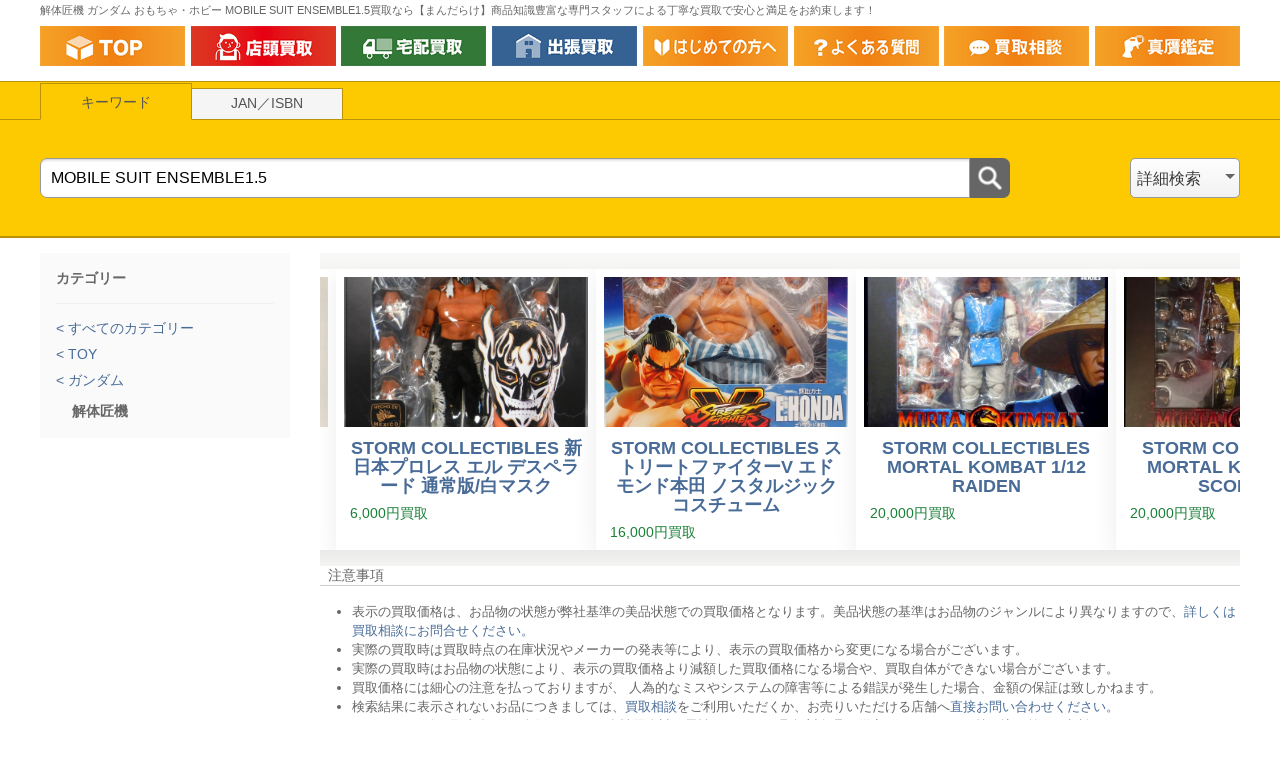

--- FILE ---
content_type: text/html; charset=UTF-8
request_url: https://www.mandarake.co.jp/search/kaitori/list.php?category=1579&keyword=MOBILE%20SUIT%20ENSEMBLE1.5
body_size: 5083
content:
<!DOCTYPE html>
<html>

<head>
    <meta http-equiv="Content-Type" content="text/html; charset=UTF-8">
    <meta http-equiv="X-UA-Compatible" content="ie=edge">
    <meta name="viewport" content="width=device-width, initial-scale=1.0">
            <meta name="robots" content="noindex">
        <meta name="description" content="解体匠機 ガンダム おもちゃ・ホビー MOBILE SUIT ENSEMBLE1.5の買取なら【まんだらけ】にご相談ください！買取実績30年以上！商品知識豊富な専門スタッフによる丁寧な査定で安心と満足をお約束します！">
    <meta name="keywords" content="まんだらけ,買取,解体匠機 ガンダム おもちゃ・ホビー MOBILE SUIT ENSEMBLE1.5">
    <meta property="og:locale" content="ja_JP">
    <meta property="og:type" content="website">
    <meta property="og:site_name" content="まんだらけ">
    <meta property="og:url" content="https://www.mandarake.co.jp/search/kaitori/list.php?category=1579&keyword=MOBILE+SUIT+ENSEMBLE1.5">
    <meta property="og:title" content="【まんだらけ】解体匠機 ガンダム おもちゃ・ホビー MOBILE SUIT ENSEMBLE1.5の最新買取情報！">
    <meta property="og:description" content="解体匠機 ガンダム おもちゃ・ホビー MOBILE SUIT ENSEMBLE1.5の買取なら【まんだらけ】にご相談ください！買取実績30年以上！商品知識豊富な専門スタッフによる丁寧な査定で安心と満足をお約束します！">
    <meta property="og:image" content="https://www.mandarake.co.jp/search/kaitori/assets/img/ogp_image.png">
    <meta property="twitter:card" content="summary_large_image">
    <title>解体匠機 ガンダム おもちゃ・ホビー MOBILE SUIT ENSEMBLE1.5 買取情報 | まんだらけ</title>
    <link rel="canonical" href="https://www.mandarake.co.jp/search/kaitori/list.php?category=1579&keyword=MOBILE+SUIT+ENSEMBLE1.5">
    <link rel="stylesheet" href="https://www.mandarake.co.jp/library/cmmn.css">
    <link rel="stylesheet" href="assets/css/style.min.css?d=200925&t=2138">
    <link rel="stylesheet" href="assets/css/fa.min.css">
    <!-- Global site tag (gtag.js) - Google Analytics -->
    <script async src="https://www.googletagmanager.com/gtag/js?id=UA-2035300-50"></script>
    <script>
        window.dataLayer = window.dataLayer || [];
        function gtag() { dataLayer.push(arguments); }
        gtag('js', new Date());
        gtag('config', 'UA-2035300-50', {
            'custom_map': { 'metric1': 'search_results_count' },
            'search_results_count': parseInt('0', 10)
        });
        gtag('config', 'UA-2035300-1');
    </script>
</head>

<body>

    
    <h1 class="search-kaitori-header">
        <span class="search-kaitori-header--pc">
            解体匠機 ガンダム おもちゃ・ホビー MOBILE SUIT ENSEMBLE1.5買取なら【まんだらけ】商品知識豊富な専門スタッフによる丁寧な買取で安心と満足をお約束します！
        </span>
        <span class="search-kaitori-header--sp">
            解体匠機 ガンダム おもちゃ・ホビー MOBILE SUIT ENSEMBLE1.5買取なら丁寧な買取で安心と満足の【まんだらけ】
        </span>
    </h1>

    <nav>
    <ul class="nav_kaitori">
        <li>
            <a href="/kaitori/">
                <img src="/search/kaitori/assets/img/nav/top.png" alt="買取情報HOME">
            </a>
        </li>
        <li>
            <a href="/kaitori/tento.html">
                <img src="/search/kaitori/assets/img/nav/tento.png" alt="店頭買取のご案内">
            </a>
        </li>
        <li>
            <a href="/kaitori/takuhai.html">
                <img src="/search/kaitori/assets/img/nav/takuhai.png" alt="宅配買取のご案内">
            </a>
        </li>
        <li>
            <a href="/kaitori/shucho.html">
                <img src="/search/kaitori/assets/img/nav/shucho.png" alt="出張買取のご案内">
            </a>
        </li>
        <li>
            <a href="/kaitori/hajimete.html">
                <img src="/search/kaitori/assets/img/nav/hajimete.png" alt="はじめての方へ">
            </a>
        </li>
        <li>
            <a href="/kaitori/faq.html">
                <img src="/search/kaitori/assets/img/nav/faq.png" alt="よくある質問">
            </a>
        </li>
        <li>
            <a href="/kaitori/sodan.html">
                <img src="/search/kaitori/assets/img/nav/sodan.png" alt="買取相談">
            </a>
        </li>
        <li>
            <a href="/kaitori/shingan.html">
                <img src="/search/kaitori/assets/img/nav/shingan.png" alt="真贋鑑定">
            </a>
        </li>
    </ul>
</nav>


    
        <div class="main-search">
            
    <div class="searchbar">
        <div class="searchbar__header">
            <ul class="searchbar__tab" id="searchbar_tab">
                <li data-keyname="keyword" class="searchbar__tab--active">キーワード</li><li data-keyname="ean" >JAN／ISBN</li>
            </ul>
        </div>
        <div class="searchbar__wrap">
            <div class="searchbar__content">
                <form method="get" class="searchbar__form" name="searchbar_form" action="list.php">
                    <div class="searchbar__input">
                        <input 
                            id="searchbar_input"
                            type="text" 
                            name="keyword" 
                            placeholder="" 
                            value="MOBILE SUIT ENSEMBLE1.5"
                        >
                    </div>
                    <div class="searchbar__submit" id="searchbar_submit">
                        <a id="search_keyword" href="javascript:void(0);" class="icon">
                            <img src="assets/img/search_icon.png">
                        </a>
                    </div>
                </form>
                <div class="searchbar__category-search-button" id="searchbar_category_search_trigger">
                    <span>カテゴリー</span>
                </div>
                <div class="searchbar__advanced-search-button" id="searchbar_advanced_search_trigger">
                    <span>詳細検索</span>
                </div>
            </div>
        </div>
    </div>
    
            
    <div class="advanced-search" id="advanced_search_area">
        <div class="advanced-search__container" id="advanced_search_container">
            <p class="advanced-search__header">詳細検索</p>
            <a class="advanced-search__close" id="advanced_search_close"></a>
            <form method="GET" action="list.php" name="advanced_search_form">
                <dl class="advanced-search__condition">
                    <dt class="advanced-search__condition-header">
                        カテゴリー
                    </dt>
                    <dd class="advanced-search__condition-category advanced-search__condition-body">
                        <select name="category" id="target" class="advanced-search__condition-select">
                            <option value="1579" selected>現在のカテゴリー</option><option value="">すべてのカテゴリー</option><option value="1" >本</option><option value="454" >TOY</option><option value="248" >ドール</option><option value="311" >魔法・変身少女・女子TOY</option><option value="568" >乗り物TOY</option><option value="327" >DISC</option><option value="1783" >家庭用ゲーム</option><option value="750" >カード・シール</option><option value="634" >女性アイドル</option><option value="152" >男性アイドル</option><option value="331" >ポスター</option><option value="358" >宝塚</option><option value="258" >女性同人</option><option value="854" >男性同人</option><option value="1325" >その他同人誌</option><option value="1295" >PCゲーム</option><option value="1912" >VIN単行本</option><option value="1911" >VIN単行本</option><option value="1904" >WEB</option><option value="1748" >コスプレ</option><option value="2028" >ハンターハンター カード</option><option value="1797" >企業物</option><option value="1908" >海外VINミニカー</option><option value="1909" >海外VINミニカー</option><option value="1868" >野球</option><option value="9" >その他</option>
                        </select>
                    </dd>
                </dl>
                <dl class="advanced-search__condition">
                    <dt class="advanced-search__condition-header">
                        キーワード
                    </dt>
                    <dd class="advanced-search__condition-body">
                        <input 
                            class="advanced-search__input" 
                            type="text" 
                            name="keyword" 
                            value="MOBILE SUIT ENSEMBLE1.5"
                        >
                    </dd>
                </dl>
                <div class="advanced-search__type">
                    <label for="all">
                        <input type="radio" name="type" value="and" id="all" style="display:none;" checked>
                        <span class="advanced-search__type-text advanced_search_type">すべて</span>
                    </label>
                    <label for="include">
                        <input type="radio" name="type" value="or" id="include" style="display:none;" >
                        <span class="advanced-search__type-text advanced_search_type">いずれかのキーワードを含む</span>
                    </label>
                </div>
                <dl class="advanced-search__condition">
                    <dt class="advanced-search__condition-header">
                        除外キーワード
                    </dt>
                    <dd class="advanced-search__condition-body">
                        <input 
                            class="advanced-search__input" 
                            type="text" 
                            name="exword" 
                            value=""
                        >
                    </dd>
                </dl>
                <div class="advanced-search__controller">
                    <div class="advanced-search__submit" id="advanced_search_submit">
                        <a href="javascript:void(0);">
                            <span class="advanced-search__search-icon">
                                <img src="assets/img/search_icon.png">
                            </span>
                            この条件で検索
                        </a>
                    </div>
                    <div class="advanced-search__reset" id="advanced_search_reset">
                        <a href="javascript:void(0);" class="reset">
                            リセット
                        </a>
                    </div>
                </div>
            </form>
        </div>
    </div>
    
        </div>
        
    <div class="wrap row">

        <div class="sub">
            
        <div class="narrow-category" id="narrow_category">
            <span class="narrow-category__close" id="narrow_category_close"></span>
            <p class="narrow-category__header">カテゴリー</p>
            
            <div class="narrow-category__tree narrow-category__tree--level0">
                
            <ul class="narrow-category__parent">
                <li>
                    <a href="list.php?keyword=MOBILE%20SUIT%20ENSEMBLE1.5">
                        すべてのカテゴリー
                    </a>
                </li>
                
                <li>
                    <a href="list.php?category=454&keyword=MOBILE%20SUIT%20ENSEMBLE1.5">
                        TOY
                    </a>
                </li>
                <li>
                    <a href="list.php?category=455&keyword=MOBILE%20SUIT%20ENSEMBLE1.5">
                        ガンダム
                    </a>
                </li>
            </ul>
            </div>
            
            <div class="narrow-category__tree narrow-category__tree--level1">
                
            <ul class="narrow-category__current">
                <li>
                    解体匠機
                </li>
            </ul>
            </div>
            
        </div>            <!-- <div style="margin-top: 10px; padding: 0 10px;">
                    <a href="/dir/kaitori/">
                        <img src="/img/home/hachiwari_icon.jpg" style="width: 100%;">
                    </a>
                </div> -->
        </div>

        <div class="main">

            <div class="cm">
                            <link rel="stylesheet" href="assets/html/cm/0/0454/assets/css/style.css">
<link rel="stylesheet" href="assets/css/style.css">
<link rel="preconnect" href="https://fonts.googleapis.com">
<link rel="preconnect" href="https://fonts.gstatic.com" crossorigin>
<link href="https://fonts.googleapis.com/css2?family=Noto+Sans:ital,wght@0,100..900;1,100..900&display=swap" rel="stylesheet">

<div class="cm-style-454">
	<div class="carousel" data-carousel data-carousel-src="assets/html/cm/0/0454/assets/data/carousel.json">
		<div class="carousel__track" data-carousel-track></div>
	</div>
</div>

<script src="assets/html/cm/0/0454/slider.js"></script>
            </div>

            <div class="common-attention">
    <p class="common-attention__header">注意事項</p>
    <ul class="common-attention__body">
        <li>表示の買取価格は、お品物の状態が弊社基準の美品状態での買取価格となります。美品状態の基準はお品物のジャンルにより異なりますので、<a href="/kaitori/sodan.html">詳しくは買取相談にお問合せください。</a></li>
        <li>実際の買取時は買取時点の在庫状況やメーカーの発表等により、表示の買取価格から変更になる場合がございます。</li>
        <li>実際の買取時はお品物の状態により、表示の買取価格より減額した買取価格になる場合や、買取自体ができない場合がございます。</li>
        <li>買取価格には細心の注意を払っておりますが、 人為的なミスやシステムの障害等による錯誤が発生した場合、金額の保証は致しかねます。</li>
        <li>検索結果に表示されないお品につきましては、<a href="/kaitori/sodan.html">買取相談</a>をご利用いただくか、お売りいただける店舗へ<a href="/information/customary/inquiry/">直接お問い合わせください。</a></li>
        <li>CoCoo(ソフビ)、那由多(TOY全般)、ラララ(女性同人誌、男性アイドル)は取扱対象品が限定されるため、お持ち込み前に<a href="/information/customary/inquiry/">ご相談ください。</a></li>
    </ul>
</div>
            <div class="search-result-menu">

                <h2 class="search-result-menu__header">
                    <span>「カテゴリー：解体匠機&nbsp;/&nbsp;キーワード：MOBILE SUIT ENSEMBLE1.5」</span>の検索結果&ensp;
                                            0件
                                    </h2>

                
    <div class="search-filters">
        <div class="search-filters__title">検索条件：</div>
        <div class="search-filters__content">
            
        <div class="search-filters__item">
            <a href="list.php?keyword=MOBILE SUIT ENSEMBLE1.5">
                カテゴリー：解体匠機
            </a>
        </div>
        <div class="search-filters__item">
            <a href="list.php?category=1579">
                キーワード：MOBILE SUIT ENSEMBLE1.5
            </a>
        </div>
        </div>
    </div>
                <div class="search-result-menu__options">
                    
    <div class="search-result-options">
        <span>並び順&nbsp;</span>
        <form method="get" action="list.php" name="search_change_sort" class="search-result-options__form">
            <input type="hidden" name="category" value="1579"><input type="hidden" name="keyword" value="MOBILE SUIT ENSEMBLE1.5">
            <div class="search-result-options__options_container">
                <select name="sort" class="search-result-options__options">
                    
            <option value="" selected>
                標準
            </option>
            <option value="price" >
                価格
            </option>
            <option value="update" >
                更新
            </option>
                </select>
            </div>
        </form>
    </div>                    
    <div class="search-result-options">
        <span>表示件数&nbsp;</span>
        <form method="get" action="list.php" name="search_change_disp" class="search-result-options__form">
            <input type="hidden" name="category" value="1579"><input type="hidden" name="keyword" value="MOBILE SUIT ENSEMBLE1.5">
            <div class="search-result-options__options_container">
                <select name="disp" class="search-result-options__options">
                    
            <option value="" selected>
                48
            </option>
            <option value="96" >
                96
            </option>
            <option value="120" >
                120
            </option>
            <option value="240" >
                240
            </option>
                </select>
            </div>
        </form>
    </div>                </div>

                <div class="search-result-menu__footer">

                    
    <div class="search-in-list">
        <form method="get" action="list.php" class="search-in-list__content" name="searchlist_form">
            <input type="hidden" name="category" value="1579">
            <span class="search-in-list__header">リスト内検索</span>
            <input type="text" name="keyword" value="MOBILE SUIT ENSEMBLE1.5" class="search-in-list__input">
            <a id="search_in_list_submit" class="search-in-list__submit" href="javascript:void(0);">
                <img src="assets/img/search_icon.png">
            </a>
        </form>
    </div>
                    <div class="search-result-share">
                        <div class="search-result-share__button search-result-share__twitter" style="display: none;">
                            <a href="https://twitter.com/share?url=https%3A%2F%2Fwww.mandarake.co.jp%2Fsearch%2Fkaitori%2Flist.php%3Fcategory%3D1579%26keyword%3DMOBILE%2BSUIT%2BENSEMBLE1.5&amp;text=%E3%80%90%E3%81%BE%E3%82%93%E3%81%A0%E3%82%89%E3%81%91%E3%80%91%E8%A7%A3%E4%BD%93%E5%8C%A0%E6%A9%9F%20%E3%82%AC%E3%83%B3%E3%83%80%E3%83%A0%20%E3%81%8A%E3%82%82%E3%81%A1%E3%82%83%E3%83%BB%E3%83%9B%E3%83%93%E3%83%BC%20MOBILE%20SUIT%20ENSEMBLE1.5%E3%81%AE%E6%9C%80%E6%96%B0%E8%B2%B7%E5%8F%96%E6%83%85%E5%A0%B1%EF%BC%81&amp;hashtags=%E3%81%BE%E3%82%93%E3%81%A0%E3%82%89%E3%81%91%E8%B2%B7%E5%8F%96%E6%83%85%E5%A0%B1%2C%E8%A7%A3%E4%BD%93%E5%8C%A0%E6%A9%9F%20%E3%82%AC%E3%83%B3%E3%83%80%E3%83%A0%20%E3%81%8A%E3%82%82%E3%81%A1%E3%82%83%E3%83%BB%E3%83%9B%E3%83%93%E3%83%BC%20MOBILE%20SUIT%20ENSEMBLE1.5" rel="nofollow" target="_blank" title="このページの情報をTwitterでシェアできます。">
                                <i class="fab fa-twitter"></i>
                            </a>
                        </div>
                        <div class="search-result-share__button search-result-share__facebook" style="display: none;">
                            <a href="http://www.facebook.com/share.php?u=https%3A%2F%2Fwww.mandarake.co.jp%2Fsearch%2Fkaitori%2Flist.php%3Fcategory%3D1579%26keyword%3DMOBILE%2BSUIT%2BENSEMBLE1.5" rel="nofollow" target="_blank" title="このページの情報をFacebookでシェアできます。">
                                <i class="fab fa-facebook"></i>
                            </a>
                        </div>
                        <div class="search-result-share__button search-result-share__line" style="display: none;">
                            <div class="line-it-button" data-lang="ja" data-type="share-c" data-ver="3" data-url="https://www.mandarake.co.jp/search/kaitori/list.php?category=1579&keyword=MOBILE+SUIT+ENSEMBLE1.5" data-color="default" data-size="small" data-count="false" style="display: none;"></div>
                            <script src="https://d.line-scdn.net/r/web/social-plugin/js/thirdparty/loader.min.js" async="async" defer="defer"></script>
                        </div>
                    </div>

                </div>

            </div>

            
            
            <p class="search-noresult">
                お探しの条件で検索される買取商品は見つかりませんでした。
            </p>
            
        </div>
        <!-- /main -->
    </div>
    <!-- /wrap -->

    
    <a id="back-to-top" class="back-to-top" style="opacity: 0;">
        <i class="fas fa-chevron-up"></i>
    </a>

    <div class="overlay" id="overlay"></div>

    <input id="cid" type="hidden" value="1579">
    <script src="assets/js/script.js?d=200925&t=1935"></script>
    <!-- <script src="assets/js/cm.js?d=200619&t=0218"></script> -->
    <!-- <script src="assets/html/cm/0/0327/slider.js"></script> -->
    <!-- <script src="assets/html/cm/0/0008/modal.js?260108=v2" defer></script> -->
    <!-- <script src="assets/html/cm/0/0454/slider.js"></script> -->

    <script>
        // !function (d) {
        //     var cm = new mdkSearchKaitoriCategoryMedia();
        //     cm.get('.cm', { c: d.getElementById('cid').value });
        //     setTimeout(() => {
        //         window.initSlider();
        //     }, 500);
        // }(document);
    </script>




</body>

</html>

--- FILE ---
content_type: text/css
request_url: https://www.mandarake.co.jp/search/kaitori/assets/html/cm/0/0454/assets/css/style.css
body_size: 466
content:
.cm-style-327 {
  width: 100%;
  position: relative;
  margin: 0 auto;
  overflow: hidden;
}

img {
  -webkit-user-drag: none;
  user-select: none;
  -moz-user-select: none;
  -webkit-user-select: none;
  -ms-user-select: none;
}

.carousel {
  width: 100%;
  overflow: hidden;
  background: #f8f8f6;
  padding: 16px;
  box-sizing: border-box;
  position: relative;
  z-index: 10;
}
.carousel__track {
  display: flex;
  width: 100%;
  transition: transform 0.6s ease;
  gap: 16px;
  cursor: grab;
  touch-action: pan-y;
  position: relative;
  z-index: 11;
  pointer-events: auto;
}
.carousel__slide {
  flex: 0 0 260px;
  max-width: 260px;
  text-decoration: none;
  color: #151515;
  display: block;
  padding: 8px;
  box-sizing: border-box;
  background: #fff;
  box-shadow: 0 8px 24px rgba(0, 0, 0, 0.08);
  user-select: none;
  position: relative;
  z-index: 12;
  pointer-events: auto;
}
.carousel__image {
  width: 100%;
  height: 150px;
  display: block;
  background: #f2f2ef;
  object-fit: cover;
}
.carousel__info {
  padding: 12px 6px 0;
}
.carousel__title {
  font-size: 18px;
  font-weight: 600;
  margin: 0 0 8px;
}
.carousel__prices {
  display: flex;
  flex-direction: column;
  align-items: flex-start;
  gap: 6px;
  font-size: 14px;
}

.price {
  display: inline-flex;
  align-items: center;
  font-weight: 500;
}
.price--buy {
  color: #1a7f37;
}
.price--sell {
  color: #b42318;
}

.carousel__track.is-dragging {
  cursor: grabbing;
}

@media (max-width: 600px) {
  .carousel {
    padding: 12px;
  }
  .carousel__title {
    font-size: 16px;
  }
  .carousel__prices {
    font-size: 13px;
  }
}/*# sourceMappingURL=style.css.map */

--- FILE ---
content_type: application/javascript
request_url: https://www.mandarake.co.jp/search/kaitori/assets/html/cm/0/0454/slider.js
body_size: 2734
content:
(() => {
  //v2
  window.initCarousel454 = async function initCarousel454() {
    const carouselTrack = document.querySelector("[data-carousel-track]");
    const carousel = document.querySelector("[data-carousel]");
    if (!carouselTrack || !carousel) return;

    carouselTrack.addEventListener("dragstart", (e) => e.preventDefault());

    if (carousel.dataset.inited === "1") return;

    if (carousel.dataset.initing === "1") return;
    carousel.dataset.initing = "1";

    try {
      let items = [];
      const dataSource = carousel.getAttribute("data-carousel-src");
      if (dataSource) {
        try {
          const response = await fetch(dataSource, { cache: "no-store" });
          if (!response.ok) throw new Error(`Request failed: ${response.status}`);
          items = await response.json();
          if (Array.isArray(items) && items.length) {
            carouselTrack.innerHTML = "";
          }
        } catch (error) {
          console.warn("Carousel JSON load failed", error);
        }
      }

      const originalSlides = Array.from(carouselTrack.children);
      let baseItems = Array.isArray(items) && items.length ? items : null;
      if (!baseItems && carousel.dataset.carouselItems) {
        try {
          const stored = JSON.parse(carousel.dataset.carouselItems);
          if (Array.isArray(stored) && stored.length) baseItems = stored;
        } catch {
          // Ignore invalid stored data.
        }
      }
      if (!baseItems && originalSlides.length === 0) return;

      function createSlide(item, options = {}) {
        const slide = document.createElement("a");
        slide.className = "carousel__slide";
        slide.href = item.link || "#";
        slide.setAttribute("aria-label", item.title || "Carousel item");
        if (options.isClone) {
          slide.dataset.carouselClone = "1";
          slide.setAttribute("aria-hidden", "true");
          slide.tabIndex = -1;
        } else {
          slide.dataset.carouselBase = "1";
        }

        const image = document.createElement("img");
        image.className = "carousel__image";
        image.src = item.image || "";
        image.alt = item.title || "Carousel item";

        const info = document.createElement("div");
        info.className = "carousel__info";

        const title = document.createElement("h3");
        title.className = "carousel__title";
        title.textContent = item.title || "";

        const prices = document.createElement("div");
        prices.className = "carousel__prices";

        const buy = document.createElement("span");
        buy.className = "price price--buy";
        buy.textContent = item.buy ? `${item.buy}買取` : "";

        prices.appendChild(buy);
        info.appendChild(title);
        info.appendChild(prices);
        slide.appendChild(image);
        slide.appendChild(info);

        return slide;
      }

      let slideItems = [];
      if (baseItems) {
        slideItems = baseItems;
        carouselTrack.innerHTML = "";
      } else {
        const baseSlides = originalSlides.some(slide => slide.dataset.carouselBase)
          ? originalSlides.filter(slide => slide.dataset.carouselBase)
          : originalSlides.filter(slide => !slide.dataset.carouselClone);
        slideItems = baseSlides.map(slide => ({
          title: slide.querySelector(".carousel__title")?.textContent || "",
          image: slide.querySelector("img")?.getAttribute("src") || "",
          link: slide.getAttribute("href") || "#",
          buy: slide.querySelector(".price--buy")?.textContent?.replace("Buy:", "").trim() || "",
          sell: slide.querySelector(".price--sell")?.textContent?.replace("Sell:", "").trim() || ""
        }));
        carouselTrack.innerHTML = "";
      }
      if (!slideItems.length) return;
      try {
        carousel.dataset.carouselItems = JSON.stringify(slideItems);
      } catch {
        // Ignore storage failures.
      }

      const itemsCount = slideItems.length;
      if (itemsCount === 0) return;

      const cloneCount = Math.min(itemsCount, 2);
      const slidesFragment = document.createDocumentFragment();

      const prependClones = slideItems
        .slice(-cloneCount)
        .map(item => createSlide(item, { isClone: true }));
      const renderedSlides = slideItems.map(item => createSlide(item));
      const appendClones = slideItems
        .slice(0, cloneCount)
        .map(item => createSlide(item, { isClone: true }));

      [...prependClones, ...renderedSlides, ...appendClones].forEach(slide => {
        slidesFragment.appendChild(slide);
      });
      carouselTrack.appendChild(slidesFragment);

      let activeIndex = cloneCount;
      let slideStride = 0;
      let autoTimer = null;
      let draggingActive = false;
      let dragStartX = 0;
      let dragLastX = 0;
      let dragStartTranslate = 0;
      let draggedFar = false;
      let activePointerId = null;
      let lastDragEndedAt = 0;
      let isAnimating = false;

      function setPosition(transition = true) {
        if (!slideStride || slideStride <= 0) return;
        carouselTrack.style.transition = transition ? "transform 1.2s ease" : "none";
        carouselTrack.style.transform = `translateX(-${activeIndex * slideStride}px)`;
      }

      function handleTransitionEnd(e) {
        if (e.target !== carouselTrack) return;
        if (e.propertyName && e.propertyName !== "transform") return;

        isAnimating = false;

        const leftBoundary = cloneCount;
        const rightBoundary = cloneCount + itemsCount;

        if (activeIndex < leftBoundary) {
          activeIndex += itemsCount;
          setPosition(false);
        } else if (activeIndex >= rightBoundary) {
          activeIndex -= itemsCount;
          setPosition(false);
        }

        scheduleAuto();
      }

      function stopAuto() {
        if (autoTimer) {
          clearTimeout(autoTimer);
          autoTimer = null;
        }
      }

      function scheduleAuto() {
        if (itemsCount <= 1) return;
        stopAuto();
        autoTimer = setTimeout(() => {
          if (draggingActive || isAnimating) return scheduleAuto();
          moveTo(activeIndex + 1);
        }, 5000);
      }

      function startAuto() {
        scheduleAuto();
      }

      let animFallbackTimer = null;

      function moveTo(index) {
        activeIndex = index;
        isAnimating = true;
        setPosition(true);

        if (animFallbackTimer) clearTimeout(animFallbackTimer);
        animFallbackTimer = setTimeout(() => {
          isAnimating = false;
          scheduleAuto();
        }, 1600);
      }

      function refreshMetrics() {
        const first = carouselTrack.children[0];
        if (!first) return;

        const r1 = first.getBoundingClientRect();
        const second = carouselTrack.children[1];

        if (second) {
          const r2 = second.getBoundingClientRect();
          slideStride = r2.left - r1.left;
        } else {
          slideStride = r1.width;
        }
      }

      function handleResize() {
        refreshMetrics();
        setPosition(false);
      }

      carouselTrack.addEventListener("transitionend", handleTransitionEnd);
      window.addEventListener("resize", handleResize);

      function stopDragging() {
        if (!draggingActive) return;
        draggingActive = false;
        carouselTrack.classList.remove("is-dragging");
        activePointerId = null;
        window.removeEventListener("pointermove", onDrag);
        window.removeEventListener("pointerup", endDragging);
        window.removeEventListener("pointercancel", endDragging);
      }

      function startDragging(event) {
        if (!slideStride || slideStride <= 0) return;
        if (event.button !== undefined && event.button !== 0) return;

        draggingActive = true;
        draggedFar = false;
        dragStartX = event.clientX;
        dragStartTranslate = activeIndex * slideStride;
        dragLastX = dragStartX;
        activePointerId = event.pointerId;

        carouselTrack.style.transition = "none";
        stopAuto();

        window.addEventListener("pointermove", onDrag, { passive: false });
        window.addEventListener("pointerup", endDragging);
        window.addEventListener("pointercancel", endDragging);
      }

      function onDrag(event) {
        if (!draggingActive) return;
        if (activePointerId !== null && event.pointerId !== activePointerId) return;

        const delta = event.clientX - dragStartX;
        dragLastX = event.clientX;

        if (!draggedFar && Math.abs(delta) > 6) {
          draggedFar = true;
          carouselTrack.classList.add("is-dragging");
        }

        if (draggedFar) {
          event.preventDefault();
          const maxTranslate = (itemsCount + cloneCount * 2 - 1) * slideStride;
          let translate = dragStartTranslate - delta;
          if (translate < 0) translate = 0;
          if (translate > maxTranslate) translate = maxTranslate;
          carouselTrack.style.transform = `translateX(-${translate}px)`;
        }
      }

      function endDragging(event) {
        if (!draggingActive) return;
        if (activePointerId !== null && event.pointerId !== activePointerId) return;

        stopDragging();

        if (!draggedFar) {
          setPosition(true);
          startAuto();
          return;
        }

        const endX = event?.clientX ?? dragLastX;
        const delta = endX - dragStartX;
        const threshold = Math.min(80, slideStride * 0.2);

        if (Math.abs(delta) > threshold) {
          moveTo(activeIndex + (delta < 0 ? 1 : -1));
        } else {
          setPosition(true);
        }

        if (draggedFar) {
          lastDragEndedAt = Date.now();
        }
        startAuto();
      }

      carouselTrack.addEventListener("pointerdown", startDragging);
      carouselTrack.addEventListener("pointermove", onDrag);
      carouselTrack.addEventListener("pointerup", endDragging);
      carouselTrack.addEventListener("pointercancel", endDragging);

      carouselTrack.addEventListener("click", (event) => {
        if (Date.now() - lastDragEndedAt < 300) {
          event.preventDefault();
          event.stopPropagation();
        }
      });

      function waitForImages() {
        const imgs = Array.from(carouselTrack.querySelectorAll("img"));
        return Promise.all(
          imgs.map(img => {
            if (img.complete && img.naturalWidth > 0) return Promise.resolve();
            return new Promise(res => img.addEventListener("load", res, { once: true }));
          })
        );
      }

      await waitForImages();
      refreshMetrics();
      setPosition(false);
      startAuto();

      carousel.dataset.inited = "1";
    } finally {
      delete carousel.dataset.initing;
    }
  };

  if (document.readyState === "loading") {
    document.addEventListener("DOMContentLoaded", () => window.initCarousel454());
  } else {
    window.initCarousel454();
  }

  (function observeCarouselMount() {
    const tryInit = () => window.initCarousel454?.();

    tryInit();

    const carousel = document.querySelector("[data-carousel]");
    if (carousel && carousel.dataset.inited === "1") return;

    const obs = new MutationObserver(() => {
      const c = document.querySelector("[data-carousel]");
      if (!c) return;

      tryInit();

      if (c.dataset.inited === "1") obs.disconnect();
    });

    obs.observe(document.documentElement, { childList: true, subtree: true });
  })();
})();
